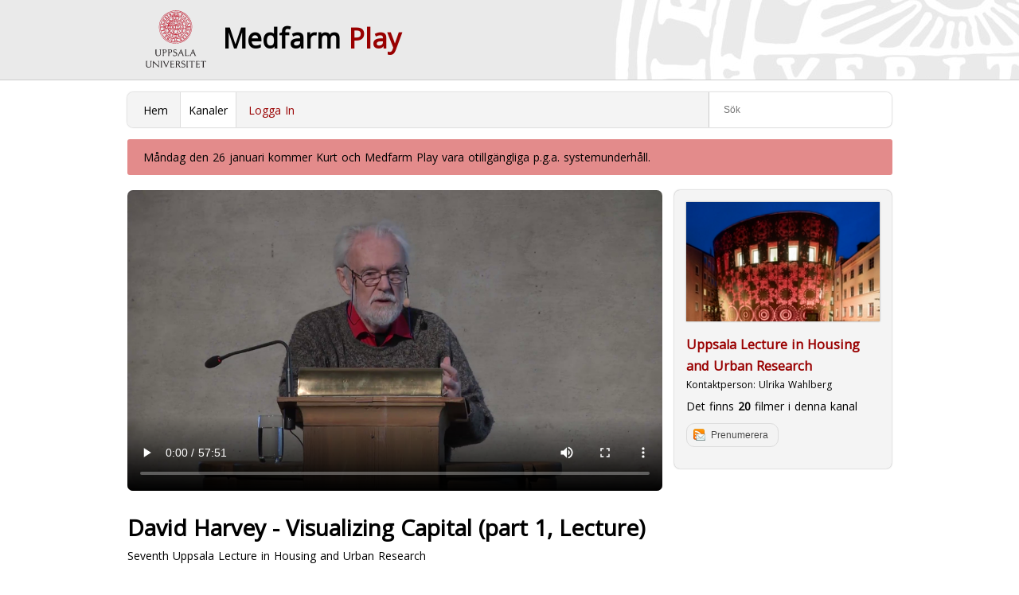

--- FILE ---
content_type: text/html; charset=UTF-8
request_url: https://media.medfarm.uu.se/play/kanal/43/video/6737
body_size: 60985
content:


<!DOCTYPE html PUBLIC "-//W3C//DTD XHTML 1.0 Transitional//EN" "http://www.w3.org/TR/xhtml1/DTD/xhtml1-transitional.dtd">
<html xmlns="http://www.w3.org/1999/xhtml" xml:lang="sv" lang="sv"><head>
  <meta http-equiv="Content-Type" content="text/html; charset=UTF-8">
  <meta name="viewport" content="width=device-width; initial-scale=1; maximum-scale=1.0;">
        <title>Kanaler - Medfarm Play - Uppsala universitet</title>
  
<!-- Exernal CSS START - - - - - - - - - - - - - - - - - - - - - - - - - - - - - - - - - - - - - - - -  -->
      <link href='https://fonts.googleapis.com/css?family=Open+Sans:400' rel='stylesheet' type='text/css'>
      <link rel="stylesheet" href="/play/css/style.css">
      <link rel="apple-touch-icon-precomposed" href="/play/images/icon.png">
      <link rel="icon" type="image/x-icon" href="/play/favicon.ico">
            <link rel="stylesheet" href="/play/plugins/flowplayerhtml5_commercial/skin/skin.css">
                  <link rel="stylesheet" href="/play/plugins/slider/css/royalslider.css">
      <link rel="stylesheet" href="/play/plugins/slider/css/royalslider-skins/default/default.css">
      <link rel="preconnect" href="https://fonts.googleapis.com">
      <link rel="preconnect" href="https://fonts.gstatic.com" crossorigin>
      <link href="https://fonts.googleapis.com/css2?family=Work+Sans:ital,wght@0,100..900;1,100..900&display=swap" rel="stylesheet">

	  <!-- To get the feedback working with the new jquery -->
	  
		  <link rel="stylesheet" href="/play/css/themes/base/jquery-ui-1.11.css">

            <link rel="stylesheet" href="/play/css/vtip.css">
	  <!-- Exernal CSS END - - - - - - - - - - - - - - - - - - - - - - - - - - - - - - - - - - - - - - - -  -->

 


<!-- Exernal Js START - - - - - - - - - - - - - - - - - - - - - - - - - - - - - - - - - - - - - - - - -->

	  <script src="https://code.jquery.com/jquery-1.11.2.min.js"></script>
      
	  		  <script src="/play/plugins/flowplayerhtml5_commercial/flowplayer.min.js"></script>
                        <script src="/play/plugins/flowplayerhtml5_commercial/flowplayer.speed-menu.min.js"></script>
                
      <script src="/play/js/play.js"></script>

	
	<script src="/play/plugins/slider/js/jquery.easing.1.3.min.js"></script>
	<script src="/play/plugins/slider/js/royal-slider-8.1.min.js"></script>


	<!-- To get the feedback working with the new jquery -->
	
		<script src="/play/js/ui/jquery-ui.1.11.8.min.js"></script>

	

	<!-- Exernal Js END - - - - - - - - - - - - - - - - - - - - - - - - - - - - - - - - - - - - - - - -  -->


</head>
<body>

<!-- HEADER START - - - - - - - - - - - - - - - - - - - - - - - - - - - - - - - - - - - - - - - - -->

<div id="header">
    <div id="top">
        <div id="header_container">
            <div id="logo">
            	<a href="http://www.uu.se" class="fill-div" title="Uppsala universitet"></a>
            </div>
            <div id="sitename">
            	                <h1><a href="/play">Medfarm <span style="color: #990000">Play</span></a></h1>
                            </div>
        </div>
    </div>
</div>

<div id="feedback-button"></div>
<div id="feedback-form" title="Tyck till om Medfarm Play">
	<form action="/" method="post" name="feedback" id="feedback">
    	<p>Skriv vad du tycker om Medfarm Play - bra eller d&aring;ligt, vi vill ha all typ av feedback f&ouml;r att g&ouml;ra denna sida b&auml;ttre.</p><p>Har du frågor rörande en specifik film ska du kontakta filmens "Kontaktperson".</p>
      <textarea name="feedback-text" cols="2" rows="10" style="width:97%"></textarea><br>
      <label>E-post</label>
      <input name="feedback-contact" type="text" value="" placeholder="E-postadress, endast nödvändig om du vill att vi besvarar din feedback" style="width:97%;"><br>
      <input name="uri" type="hidden" value="/play/kanal/43/video/6737">
	  <input type="submit" value="Skicka in feedback" style="width: 150px; margin-top: 20px; font-size: 1em; padding:10px;">
  </form>
</div>
<!-- HEADER END - - - - - - - - - - - - - - - - - - - - - - - - - - - - - - - - - - - - - - - - -->

<!-- Main Container STARTs - - - - - - - - - - - - - - - - - - - - - - - - - - - - - - - - - - - - - - - - -->
<div id="container">

	<!-- Content Area STARTs - - - - - - - - - - - - - - - - - - - - - - - - - - - - - - - - - - - - - - - - -->
    	<link rel="stylesheet" href="/play/plugins/verticaltabs/css/verticaltabs.css"  charset='utf-8'/>
<link rel='stylesheet' href='/play/plugins/popbox/popbox.css' type='text/css' media='screen' charset='utf-8'>
<script type="text/javascript" src="/play/plugins/verticaltabs/js/verticaltabs.pack.js"></script>
<script type='text/javascript' charset='utf-8' src='/play/plugins/popbox/popbox.js'></script>
<script type="text/javascript">
	$(document).ready(function(){
		$("#channelTab").verticaltabs({speed: 500,slideShow: false,activeIndex: 0});
		$('.channel_infobox1').popbox();
		$('#banner-rotator').royalSlider({			
	   		imageAlignCenter:true,
	   		imageScaleMode: "fill",
			slideTransitionSpeed:400,
			slideshowEnabled: true,   
    		slideshowDelay:5000, 
    		slideshowPauseOnHover: true,
    		slideshowAutoStart:true,
			controlNavEnabled: false,
			captionAnimationEnabled: false,
    		captionShowEffects:["none"],
			imageAlignCenter:true,
	   		hideArrowOnLastSlide:true,
	   		slideSpacing:0,
			marginFromTop:0
	    });		
	});
</script>
<style type="text/css">
.royalSlider .royalCaption {
    /*background-color: rgba(0, 0, 0, 0.5);*/
	background: -moz-linear-gradient(-45deg, rgba(0,0,0,0.65) 0%, rgba(0,0,0,0) 100%); /* FF3.6+ */
	background: -webkit-gradient(linear, left top, right bottom, color-stop(0%,rgba(0,0,0,0.65)), color-stop(100%,rgba(0,0,0,0))); /* Chrome,Safari4+ */
	background: -webkit-linear-gradient(-45deg, rgba(0,0,0,0.65) 0%,rgba(0,0,0,0) 100%); /* Chrome10+,Safari5.1+ */
	background: -o-linear-gradient(-45deg, rgba(0,0,0,0.65) 0%,rgba(0,0,0,0) 100%); /* Opera 11.10+ */
	background: -ms-linear-gradient(-45deg, rgba(0,0,0,0.65) 0%,rgba(0,0,0,0) 100%); /* IE10+ */
	background: linear-gradient(135deg, rgba(0,0,0,0.65) 0%,rgba(0,0,0,0) 100%); /* W3C */
	filter: progid:DXImageTransform.Microsoft.gradient( startColorstr='#a6000000', endColorstr='#00000000',GradientType=1 ); /* IE6-9 fallback on horizontal gradient */    border-bottom: 10px solid rgba(0, 0, 0, 0);
    color: #FFFFFF;
    height: 85px;
    left: 8px;
    overflow: hidden;
    position: absolute;
    width: 97.55%;
    z-index: 20;
	bottom: 8px;	
	top: 70%;
}




</style>


    
    <!--VIDEO START-------------------------------------------------------------------------------------->
    <div id="video">
        <!-- Channel slider and info box -->
        <script>document.title = 'Uppsala Lecture in Housing and... - Kanaler - Medfarm Play - Uppsala univeresitet'</script>    
    <!-- Menu Starts - - - - - - - - - - - - - - - - - - - - - - - - - - - - - - - - - - - - - - - -  -->
    <div id="menu" class="border background corner">
        <div id="links" class="background">
            <ul>
                <li><a href="/play/">Hem</a></li>
                <!--<li ><a href="video/">Filmer</a></li>-->
                <li class='selected'><a href="/play/kanal/">Kanaler</a></li>
                <!--<li ><a href="live/">Live</a></li>-->
                                <li ><a class="login" href="/play/script/login.php">Logga In</a></li>
                                <li style="display:none"><a href="#" onclick="document.getElementById('mobile-menu-search').style.display = 'inline-block';document.getElementById('mobile-searchfield').focus();">S&ouml;k</a></li>
            </ul>
        </div>
        <div id="search-delete-button"><img src="/play/images/delete.png" width="17" alt="Radera sökterm"></div>
        <div id="search">
            <form action="/play/script/search.php" onsubmit="return false">
                <input type="hidden" value="videos" name="show">
                <input id="searchfield" name="searchfield" type="text" placeholder="Sök" class="search-form" value=""></form>
        </div>
       
        <div id="search-results" class="background"></div>
    
    </div>
    <!-- Menu Ends - - - - - - - - - - - - - - - - - - - - - - - - - - - - - - - - - - - - - - - -  -->
    <!--<div style="padding:10px 20px; background-color: #a8cbff; border-radius: 3px; margin-bottom: 15px;"><a href=" https://media.medfarm.uu.se/play/video/14284">Behöver du hjälp med att ladda ner en film från Medfarm Play? - Klicka här.</a></div>-->
    <div style="padding: 11px 2%; background-color: #e38b8b; border-radius: 3px; margin-bottom: 19px; display: block; width: 96%; padding-left: 20px;"><a href=" https://media.medfarm.uu.se/play/video/14284">Måndag den 26 januari kommer Kurt och Medfarm Play vara otillgängliga p.g.a. systemunderhåll.</a></div>

    
    
    
        <div id="video_player_in_channel">
            <div id="slider-container">
                <div>
        <style>
            .flowplayer {
                width: 100%;
                background-color: #222;
                background-size: cover;
            }

            .flowplayer .fp-controls {
                background-color: rgba(0, 0, 0, 0.4)
            }

            .flowplayer .fp-time {
                opacity: 0.6;
            }

            .flowplayer .fp-timeline {
                background-color: #e5e5e5;
            }

            .flowplayer .fp-progress {
                background-color: rgba(153, 0, 0, 1)
            }

            .flowplayer .fp-buffer {
                background-color: rgba(173, 132, 132, 1)
            }

            .flowplayer .fp-volumelevel {
                background-color: #990000;
            }

            .flowplayer .fp-volumeslider {
                background-color: #e5e5e5;
            }

            /*.is-splash.flowplayer .fp-ui, .is-paused.flowplayer .fp-ui {background: url("

            /play/images/  play_uu.png") no-repeat scroll center center / 12% auto rgba(0, 0, 0, 0); opacity:0.85}*/
        </style>

        <script type="text/javascript">
            document.title = "David Harvey  Visualizing Capi... - Medfarm Play - Uppsala universitet";
            $(function () {

                $('#add_video_to_channel').click(function () {
                    // send ajax request

                    $.ajax({
                        type: "POST",
                        url: "/play/script/add_video_to_channel.php",
                        data: "channel=" + $('#channel_list').val() + "&video=6737",
                        success: function (msg) {
                            $('#add_video_to_channel_form').hide(500);

                            $('#add_video_to_channel_form').fadeTo('normal', 0.001, function () {
                                if (msg == 'success') {
                                    $('#add_video_to_channel_form').html('<p>Video har publicerats på kanal "' + $('#channel_list option:selected').text() + '".</p>').show(500);
                                } else {
                                    $('#add_video_to_channel_form').html('<p>Denna video kan inte läggas till din kanal just nu.</p>').show(500);
                                }
                                $('#add_video_to_channel_form').fadeTo('normal', 1);
                            });
                        }
                    });
                });
            });

        </script>

        <div id="video">
                                            <video controls poster="/play/splashfile/6737">
                    <source src="/play/videofile/6737/938f6f41354ff6801e189646ab0c4fe5" type="video/mp4">
                    <track label="Swedish" kind="subtitles" srclang="se" src="/play/attachmentfile/video/6737/subtitles-se.vtt">

                    Your browser does not support to play this video. Please upgrade your browser.
                </video>
                <style>
                    video {
                        width: 100%;
                        max-width: 1200px;
                        height: auto;
                        background-color: #000;
                    }
                </style>
                
                        

            <!--Darken overlay. Hidden. Triggerd to show with javascript (jQuery)-->
            <a class="close" href="#">
                <div id="darken"></div>
            </a>
        </div>
    <br></div>                </div>
                <div class="channel_infobox1 background corner border" >

                    <div id="img_box" class="border">
                        <img src="/play/thumbfile/channel/43" border="0" title="Uppsala Lecture in Housing and Urban Research" style="width:100%" />
                    </div>
                    <h3><a href="/play/kanal/43">Uppsala Lecture in Housing and Urban Research</a></h3>
                    <div class="channel-contact">Kontaktperson: <a href="mailto:ulrika.wahlberg@ibf.uu.se">Ulrika Wahlberg</a></div>
                    <div class="dotted_box">
                        <div class="txt">
                            <div class="info_txt">Det finns <strong>20</strong> filmer i denna kanal</div>
                            <!--
                            <div class="info_txt"><strong>2879</strong> visningar i snitt</div>
                            <div class="info_txt"><strong>0</strong> gillar i snitt</div>
                            <div class="info_txt"><strong>4</strong> prenumeranter</div>
                            -->
                        </div>

                    </div>
                    <a class="open button subscribe" href="#">Prenumerera</a>
                    <div class='collapse'>
                        <div class='box'>
                            <div class='arrowpopbox'></div>
                            <div class='arrowpopbox-border'></div>
                            E-post
                            <form action="#" method="post" id="subForm">
                                <div id="response_txt" style="margin-bottom:5px; font-weight:bold"></div>
                                <div class="input" style="width:100%">
                                    <input type="text" name="ch_subscribe" id="ch_subscribe" placeholder="E-postadress" value="" />
                                </div>
                                <center>
                                    <a class='open button email' id="ch_subscribe_btn" href='#' chid="43">
                                        Prenumerera via e-post
                                    </a>
                                </center>
                            </form>
                            <br><br><p style="clear:both; margin-bottom:0;">RSS</p>
                            <a class='button rss' href="/play/kanal/43/rssfeed" title="Rss Feed" target="_blank">Prenumerera via RSS</a>
                            <div id="waitimg" style="display:none; padding:10px;">
                                <center><img src="/play/images/ajax-loader-big.gif" /></center>
                            </div>
                        </div>
                    </div>
                </div>
        
        </div>
            <div id="video-information">
        <h1>David Harvey - Visualizing Capital (part 1, Lecture)</h1>
        <div id="video-description">
            Seventh Uppsala Lecture in Housing and Urban Research<br />
<br />
David Harvey (born October 31, 1935) is a Distinguished Professor of Anthropology & Geography at the Graduate Center of the City University of New York (CUNY). David Harvey is among the most influential social scientists of his generation. He is currently the world?s most prominent Marxist and is a strong proponent of the idea of ?the right to the city.? He is the author of twenty-six books, and his recent online lectures on Marx?s Capital have had millions of viewers worldwide.        </div>


        
            <!--### begin of normal user button row -->
                            <div class="buttons">
                    
                    
                    
                    <!--<a href=""
                                                                                      class="button share">Dela</a> <a
                            href="" class="button embed">Bädda in</a>-->                </div>
                        <!-- ### end of normal user button row -->


            <!-- ### begin of button divs -->
            

            <div id="test" class="corner">
                <p>Titta först på filmen och testa sedan dina kunskaper med detta självrättande test.</p>
                <iframe id="selftestframe" src="" width="100%" height="2000"
                        frameborder="0"></iframe>
            </div>

                            <div id="share" class="corner">
                    <!-- AddThis Button BEGIN -->
                    <div class="addthis_toolbox addthis_default_style addthis_32x32_style" style="margin-top: 2%;">
                        <a class="addthis_button_facebook"></a>
                        <a class="addthis_button_twitter"></a>
                        <a class="addthis_button_linkedin"></a>
                        <a class="addthis_button_email"></a>
                        <a class="addthis_button_preferred_1"></a>
                        <a class="addthis_button_preferred_2"></a>
                        <a class="addthis_button_preferred_3"></a>
                        <a class="addthis_button_preferred_4"></a>
                        <a class="addthis_button_compact"></a>
                        <a class="addthis_counter addthis_bubble_style"></a>
                    </div>
                    <script type="text/javascript"
                            src="https://s7.addthis.com/js/250/addthis_widget.js#pubid=xa-4fca84d7760cc506"></script>
                    <!-- AddThis Button END -->
                </div>
                                    <div id="embed-code" class="corner">
                                                    <p>Använd koden nedan för att visa denna film på en annan webbsida, till exempel
                                Studentportalen.</p><textarea rows="3" class="corner border"
                                                              onclick="this.focus();this.select()"><iframe width="560"
                                                                                                           height="325"
                                                                                                           src="https://media.medfarm.uu.se/play/video/embed/6737"
                                                                                                           frameborder="0"
                                                                                                           allowfullscreen></iframe></textarea>
                                            </div>
                            

        


                    <div id="video-meta">
                <p class="contact"><strong>Kontaktperson för denna
                        film</strong><br/><a href="mailto:ulrika.wahlberg@ibf.uu.se">Ulrika Wahlberg, Institutet för bostads- och urbanforskning (IBF)</a>                </p>
                <div id="block">
                    <p class="update">
                        <strong>Uppdaterad</strong><br/>15 oktober 2019</p>
                    <p class="duration"><strong>Längd</strong><br/>00:57:51</p>
                    <p class="views"><strong>Visningar</strong><br/>8792</p>
                </div>
            </div>
        
        <!-- ### begin of second button row -->
                    <div class="buttons">

                
                
                            </div>
                <!-- ### end of second button row -->


        
            <div id="add-to-channel" class="corner">
                                    <p>För att lägga till denna film till en kanal måste du vara inloggad och ha skapat en kanal.</p>
                            </div>

            </div>
    <script language="javascript">
        $(function () {
            $('.send-email').on('click', function () {
                location.href = "mailto:" + $(this).attr('data-email');
            });
        });
    </script>
            <script>
            (function($){
                $(window).load(function(){
                    $("#ch_subscribe_btn").click(function() {
                        $('#subForm').hide();
                        $('#waitimg').fadeIn();
                        $.ajax({
                            type: "POST",
                            url: "/play/script/channel_subscribe.php",
                            data: { chid: $(this).attr('chid'), 'ch_subscribe' : $('#ch_subscribe').val() }
                        }).done(function( msg ) {
                            $('#waitimg').hide(); $('#subForm').fadeIn();
                            if(msg.indexOf("Tack") >= 0 || msg.indexOf("redan")>= 0) {//success
                                $('#response_txt').css('color','#060').html(msg);
                                $('#ch_subscribe').val('').removeClass('error-txtbox');
                            } else { // failed
                                $('#response_txt').css('color','#C00').html(msg);
                                $('#ch_subscribe').addClass('error-txtbox');
                            }
                        });
                    });
                });

				var pageObject = 'load_video_channels';
				$(document).ready(function(){
					// Adding Royal slider (new design)
					$('#banner-rotator').royalSlider({
						imageAlignCenter:true,
						imageScaleMode: "fill",
						slideTransitionSpeed:400,
						slideshowEnabled: true,
						slideshowDelay:5000,
						slideshowPauseOnHover: true,
						slideshowAutoStart:true,
						controlNavEnabled: false,
						captionAnimationEnabled: false,
						captionShowEffects:["none"],
						imageAlignCenter:true,

						hideArrowOnLastSlide:true,
						slideSpacing:0,

						autoScaleSlider: true,
						autoScaleSliderWidth: 1150,
						autoScaleSliderHeight: 560,
						marginFromTop:0
					});


					if($(window).width()<800)
					{
						$(".channel_infobox1").remove().insertBefore($("#channel-information"));
					}


					var $rows = $('.channel_div ul li a');
					$('#search_results').keyup(function() {

						var val = $.trim($(this).val()).replace(/ +/g, ' ').toLowerCase();

						$rows.show().filter(function() {
							var text = $(this).text().replace(/\s+/g, ' ').toLowerCase();
							return !~text.indexOf(val);
						}).hide();
					});

					$('#search_results').animate({backgroundColor: '#ffffff'}, 'slow');

				});

            })(jQuery);

        </script>

         
        
        <div id="channel-information"> 
			<hr />            <div id="channel-description">
                <h2>Kanalinformation</h2>
                <p></p>
            </div>
                        <h2>Fler filmer i denna kanal</h2>
           					                    <div id="thumbnailsa">
                        <ol class="thumb-grid-more">
                                                        <li class="border background corner   1"><a href="https://media.medfarm.uu.se/play/kanal/43/video/15420"><img alt="Förhandsvisning (thumbnail) från videon Rowland Atkinson: Dark City - Londons super-rich, city politics and the criminal real estate economy" src="https://media.medfarm.uu.se/play/thumbfile/video/15420" class="corner resize">Rowland Atkinson: Dark City - Londons super-rich, city politics and the criminal real estate economy</a></li>
                                                        <li class="border background corner   1"><a href="https://media.medfarm.uu.se/play/kanal/43/video/15134"><img alt="Förhandsvisning (thumbnail) från videon Margaret Kohn: Urban Ideology in the New Gilded Age" src="https://media.medfarm.uu.se/play/thumbfile/video/15134" class="corner resize">Margaret Kohn: Urban Ideology in the New Gilded Age</a></li>
                                                        <li class="border background corner   1"><a href="https://media.medfarm.uu.se/play/kanal/43/video/14416"><img alt="Förhandsvisning (thumbnail) från videon Leah Boustan: Streets of Gold" src="https://media.medfarm.uu.se/play/thumbfile/video/14416" class="corner resize">Leah Boustan: Streets of Gold</a></li>
                                                        <li class="border background corner   1"><a href="https://media.medfarm.uu.se/play/kanal/43/video/8519"><img alt="Förhandsvisning (thumbnail) från videon Karl Schlögel part 2" src="https://media.medfarm.uu.se/play/thumbfile/video/8519" class="corner resize">Karl Schlögel part 2</a></li>
                                                        <li class="border background corner   1"><a href="https://media.medfarm.uu.se/play/kanal/43/video/8518"><img alt="Förhandsvisning (thumbnail) från videon Karl Schlögel part 1" src="https://media.medfarm.uu.se/play/thumbfile/video/8518" class="corner resize">Karl Schlögel part 1</a></li>
                                                        <li class="border background corner   1"><a href="https://media.medfarm.uu.se/play/kanal/43/video/8522"><img alt="Förhandsvisning (thumbnail) från videon Karl Schlögel part 3" src="https://media.medfarm.uu.se/play/thumbfile/video/8522" class="corner resize">Karl Schlögel part 3</a></li>
                                                        <li class="border background corner   1"><a href="https://media.medfarm.uu.se/play/kanal/43/video/9332"><img alt="Förhandsvisning (thumbnail) från videon Urban Warfare  Housing under the empire of finance (QUESTIONS)" src="https://media.medfarm.uu.se/play/thumbfile/video/9332" class="corner resize">Urban Warfare  Housing under the empire of finance (QUESTIONS)</a></li>
                                                        <li class="border background corner   1"><a href="https://media.medfarm.uu.se/play/kanal/43/video/9331"><img alt="Förhandsvisning (thumbnail) från videon Urban Warfare  Housing under the empire of finance (LECTURE)" src="https://media.medfarm.uu.se/play/thumbfile/video/9331" class="corner resize">Urban Warfare  Housing under the empire of finance (LECTURE)</a></li>
                                                        <li class="border background corner   1"><a href="https://media.medfarm.uu.se/play/kanal/43/video/9330"><img alt="Förhandsvisning (thumbnail) från videon Urban Warfare  Housing under the empire of finance (INTRODUCTION)" src="https://media.medfarm.uu.se/play/thumbfile/video/9330" class="corner resize">Urban Warfare  Housing under the empire of finance (INTRODUCTION)</a></li>
                                                        <li class="border background corner   1"><a href="https://media.medfarm.uu.se/play/kanal/43/video/6738"><img alt="Förhandsvisning (thumbnail) från videon David Harvey - Visualizing Capital (part 2, Questions)" src="https://media.medfarm.uu.se/play/thumbfile/video/6738" class="corner resize">David Harvey - Visualizing Capital (part 2, Questions)</a></li>
                                                        <li class="border background corner   1"><a href="https://media.medfarm.uu.se/play/kanal/43/video/6737"><img alt="Förhandsvisning (thumbnail) från videon David Harvey - Visualizing Capital (part 1, Lecture)" src="https://media.medfarm.uu.se/play/thumbfile/video/6737" class="corner resize">David Harvey - Visualizing Capital (part 1, Lecture)</a></li>
                                                        <li class="border background corner   1"><a href="https://media.medfarm.uu.se/play/kanal/43/video/5950"><img alt="Förhandsvisning (thumbnail) från videon Battle Over Green Space: Land Disputes, Rights Activism, and Emerging Publics in Urban China, part 1" src="https://media.medfarm.uu.se/play/thumbfile/video/5950" class="corner resize">Battle Over Green Space: Land Disputes, Rights Activism, and Emerging Publics in Urban China, part 1</a></li>
                                                        <li class="border background corner   1"><a href="https://media.medfarm.uu.se/play/kanal/43/video/5952"><img alt="Förhandsvisning (thumbnail) från videon Battle Over Green Space: Land Disputes, Rights Activism, and Emerging Publics in Urban China, part 2" src="https://media.medfarm.uu.se/play/thumbfile/video/5952" class="corner resize">Battle Over Green Space: Land Disputes, Rights Activism, and Emerging Publics in Urban China, part 2</a></li>
                                                        <li class="border background corner   1"><a href="https://media.medfarm.uu.se/play/kanal/43/video/4955"><img alt="Förhandsvisning (thumbnail) från videon Edward Glaeser: The Urban Century - An Urban World, part I (Lecture)" src="https://media.medfarm.uu.se/play/thumbfile/video/4955" class="corner resize">Edward Glaeser: The Urban Century - An Urban World, part I (Lecture)</a></li>
                                                        <li class="border background corner   1"><a href="https://media.medfarm.uu.se/play/kanal/43/video/4956"><img alt="Förhandsvisning (thumbnail) från videon Edward Glaeser: The Urban Century - An Urban World, part II (Discussion)" src="https://media.medfarm.uu.se/play/thumbfile/video/4956" class="corner resize">Edward Glaeser: The Urban Century - An Urban World, part II (Discussion)</a></li>
                                                        <li class="border background corner   1"><a href="https://media.medfarm.uu.se/play/kanal/43/video/4003"><img alt="Förhandsvisning (thumbnail) från videon Challenging Democratic Myopia: Decentralised decision-making and citizen participation" src="https://media.medfarm.uu.se/play/thumbfile/video/4003" class="corner resize">Challenging Democratic Myopia: Decentralised decision-making and citizen participation</a></li>
                                                        <li class="border background corner   1"><a href="https://media.medfarm.uu.se/play/kanal/43/video/3393"><img alt="Förhandsvisning (thumbnail) från videon Beyond Authenticity - Local Shopping Streets in Global Cities, part 1 of 2" src="https://media.medfarm.uu.se/play/thumbfile/video/3393" class="corner resize">Beyond Authenticity - Local Shopping Streets in Global Cities, part 1 of 2</a></li>
                                                        <li class="border background corner   1"><a href="https://media.medfarm.uu.se/play/kanal/43/video/3394"><img alt="Förhandsvisning (thumbnail) från videon Beyond Authenticity - Local Shopping Streets in Global Cities, part 2 of 2" src="https://media.medfarm.uu.se/play/thumbfile/video/3394" class="corner resize">Beyond Authenticity - Local Shopping Streets in Global Cities, part 2 of 2</a></li>
                                                        <li class="border background corner   1"><a href="https://media.medfarm.uu.se/play/kanal/43/video/2609"><img alt="Förhandsvisning (thumbnail) från videon Paradoxes of ghettoization, del 1" src="https://media.medfarm.uu.se/play/thumbfile/video/2609" class="corner resize">Paradoxes of ghettoization, del 1</a></li>
                                                        <li class="border background corner   1"><a href="https://media.medfarm.uu.se/play/kanal/43/video/2610"><img alt="Förhandsvisning (thumbnail) från videon Paradoxes of ghettoization, del 2" src="https://media.medfarm.uu.se/play/thumbfile/video/2610" class="corner resize">Paradoxes of ghettoization, del 2</a></li>
                                                    </ol>
                    </div>                
                                    </div>
    
        <!--Darken overlay. Hidden. Triggerd to show with javascript (jQuery)-->
        <a class="close" href="#" >
            <div id="darken">
            </div>
        </a><br style="clear:both">
    </div>
	
	<style>
/* Some Custom styles, specific for channel page
#slider {
    margin: 0 0 1.5625%;
    width: 70% !important;
	float:left;
}

#banner-rotator {
	height:350px;
}
*/
</style>

    	<!--
        <div style="clear: both"></div>
        <div class="a2a_kit a2a_default_style">
            <a class="a2a_dd black" href="http://www.addtoany.com/share_save">Dela/tipsa</a>
            <span class="a2a_divider"></span>
            <a class="a2a_button_email"></a>
            <a class="a2a_button_facebook"></a>
            <a class="a2a_button_twitter"></a>
        </div>
        <script type="text/javascript" src="http://static.addtoany.com/menu/page.js"></script>
        <div style="clear: both"></div>

   Content Area Ends - - - - - - - - - - - - - - - - - - - - - - - - - - - - - - - - - - - - - - - - -->




	<!-- Footer Area STARTs - - - - - - - - - - - - - - - - - - - - - - - - - - - - - - - - - - - - - - - - -->
	<div id="footer" class="border background corner">
	<div id="footer-column">
    	<p><strong>Du kan också använda Medfarm Play</strong></p>
        <p>Medfarm Play erbjuder alla anställda inom <a href="http://www.medfarm.uu.se/">Vetenskapsomr&aring;det f&ouml;r Medicin och Farmaci </a>vid <a href="http://www.uu.se">Uppsala universitet</a> möjligheten att själva publicera och administrera videofilmer. Du kan också skapa egna kanaler där flera filmer kan grupperas efter just ditt specialområde.</p>
        <p>Allt du behöver göra är att <a href="http://media.medfarm.uu.se/play/script/login.php">logga in med Gemensam webbinloggning</a> (f.d. CAS).</div>
	<div id="footer-column">
    	<p><strong>Om Medfarm Play</strong></p>
    	<p>Medfarm Play är en videoportal som är utvecklad av <a href="http://doit.medfarm.uu.se">MedfarmDoIT</a>. I Medfarm Play finns alla videoproduktioner som har skapats i samarbete mellan pedagoger och MedfarmDoIT sedan 2003. <a href="http://media.medfarm.uu.se/play/om">L&auml;s mer om Medfarm Play</a>.</p>
        <p>Har du frågor om Medfarm Play kan du <a href="https://www.uu.se/medarbetare/vetenskapsomrade/medicin-och-farmaci/organisation-och-styrning/omradeskansliet/medfarmdoit">kontakta MedfarmDoIT</a>.</p>
        <p>&copy; 2026 <a href="http://www.uu.se">Uppsala universitet</a>, <a href="http://doit.medfarm.uu.se">MedfarmDoIT</a></p>
    </div>

</div>
<!--
    <div id="footer">

        <div id="footerleft">
            <a href="http://doit.medfarm.uu.se/">MedfarmDoIT</a>&nbsp;|&nbsp;
            <a href="http://www.medfarm.uu.se/">Vetenskapsomr�det f�r medicin och farmaci</a>&nbsp;|&nbsp;<a href="http://www.uu.se/">Uppsala universitet</a>
        </div>

        <div id="footerright">
            <a href="/play/villkor">Villkor</a> |
            <a href="/play/om">Om webbplatsen</a> |
              Senast uppdaterad:
              2024-10-29        </div>

	</div> -->
    <!-- Footer Area STARTs - - - - - - - - - - - - - - - - - - - - - - - - - - - - - - - - - - - - - - - - -->

</div>
<!-- Main Container ENDs - - - - - - - - - - - - - - - - - - - - - - - - - - - - - - - - - - - - - - - - -->



<!-- Internal Js START - - - - - - - - - - - - - - - - - - - - - - - - - - - - - - - - - - - - - - - - -->
	<script>
		var typingTimer;
		var isSuperAdmin = false;
		function nl2br (str, is_xhtml) {
			var breakTag = (is_xhtml || typeof is_xhtml === 'undefined') ? '<br>' : '<br>';
			return (str + '').replace(/([^>\r\n]?)(\r\n|\n\r|\r|\n)/g, '$1'+ breakTag +'$2');
		}

        jQuery(document).ready(function() {

			var pageLoadInProgress = false;
			var currentSortOrder   = 'latest';

			if($('.channels > ol > li').length) {
				currentView = 'thumb-grid';
			} else {
				currentView = 'thumb-grid-more';
			}


            $('.list_thumb_images').mouseover(function(e){
              $('#tooltip').show();
              tmp = $(this).children()[1];
              $('#tooltip').html($(tmp).children().attr('title'));
            });

            $('.list_thumb_images').mousemove(function(e){
              if ($(this).position().left + 260 + 180 < $(window).width())
                $('#tooltip').css('left', e.pageX + 15);
              else
                $('#tooltip').css('left', e.pageX - 15 - 180);
              $('#tooltip').css('top', e.pageY + 15);
            });

            $('.list_thumb_images').mouseout(function(e){
              $('#tooltip').hide();
            });

            $('#searchresult').hide();


			//Adjust height of overlay to fill screen when page loads
			$("#darken").css("height", $(document).height());

			//When the link that triggers the message is clicked fade in overlay/msgbox
			$(".alert").click(function(){
				$("#darken").fadeIn();
				return false;
			});

			//When the message box is closed, fade out
			$(".close").click(function(){
				$("#darken").fadeOut();
				$("#darken-icon").fadeIn();
				return false;
			});


			$("#searchfield").keyup(function(event) {
                if( this.value.length < 4 ) return;
                search(event.keyCode);
			})

			$("#mobile_searchfield").keyup(function(event) {
				search(event.keyCode);
			})

			$("#search-delete-button img").click(function(){
				$("#searchfield").val("");
				$("#search-delete-button img").css("display", 'none');
				//$("#search-results").slideUp("slow");
				hideSearchResult();
				$("#searchfield").focus();
			});

						$('body').on('click touchstart', ".show-more-thumbnails", function(){
							//$("#thumbnails-more").slideDown("slow");
                                if(pageObject == 'load_livestreams')
                                    loadNewLivestreamPage();
                                else
                                    loadNewThumbnailPage();
			});



      //------ begin of first button row (attachment, test, share)
	$(".attachment").click(function(event){
		event.preventDefault();
		if ($("#attachment").is(":hidden")){
			$("#attachment").slideDown("fast");
			$("#test").slideUp("fast");
			$("#share").slideUp("fast");
		  return false;
		}
		else{
			$("#attachment").slideUp("fast");
		}
	});

	$(".test").click(function(event){
		event.preventDefault();
		if ($("#test").is(":hidden")){
			$("#attachment").slideUp("fast");
			$("#test").slideDown("fast");
			$("#share").slideUp("fast");
			return false;
		}
		else{
			$("#test").slideUp("fast");
		}
	});

	$(".share").click(function(event){
		event.preventDefault();
		if ($("#share").is(":hidden")){
			$("#attachment").slideUp("fast");
			$("#test").slideUp("fast");
			$("#share").slideDown("fast");
			return false;
		}
		else{
			$("#share").slideUp("fast");
		}
	});

      //------ end of first button row

      //------ begin of third button row (add, embed)
			$(".embed").click(function(event){
				event.preventDefault();
				if ($("#embed-code").is(":hidden")){
					$("#add-to-channel").slideUp("fast");
					$("#embed-code").slideDown("fast");
				}
				else{
					$("#embed-code").slideUp("fast");
				}
			});

			$(".add").click(function(event){
				event.preventDefault();
				if ($("#add-to-channel").is(":hidden")){
					$("#embed-code").slideUp("fast");
					$("#add-to-channel").slideDown("fast");
					return false;
				}
				else{
					$("#add-to-channel").slideUp("fast");
				}
			});


      //------ end of third button row




			<!-- video upload scripts -->

			$(".self-test-heading, .preview-thumbnail").click(function(event){
				event.preventDefault();
				$(".self-test").slideToggle("fast");
				$(".self-test-heading span").toggle();
			});

			$(".quiz-heading").click(function(event){
				event.preventDefault();
				$(".quiz").slideToggle("fast");
				$(".quiz-heading span").toggle();
			});

			$(".owner-heading").click(function(event){
				event.preventDefault();
				$(".owner").slideToggle("fast");
				$(".owner-heading span").toggle();
			});

			$(".video-settings-heading").click(function(event){
				event.preventDefault();
				$(".video-settings").slideToggle("fast");
				$(".video-settings-heading span").toggle();
			});

			/** HERE */

			$(".channel-heading").click(function(event){
				event.preventDefault();
				$(".channel-content").slideToggle("fast");
				$(".channel-heading span").toggle();
			});

			/** TO HERE */

			$(".exchange-video-heading").click(function(event){
				event.preventDefault();
				$(".exchange-video").slideToggle("fast");
				$(".exchange-video-heading span").toggle();
			});


			$(".live-title").keyup(function(e) {
				var $this = $(this);
				var val = $this.val();
				$("#preview p.preview-title").html(nl2br($this.val(), false));
					if($this.val() === ''){
						$("#preview p.preview-title").text('Titel');
					};
			});

			$(".live-description").keyup(function(e) {
				var $this = $(this);
				var val = $this.val();
				$("#preview span.preview-description").html(nl2br($this.val(), false));
					if($this.val() === ''){
						$("#preview span.preview-description").text('Beskrivning');
					};
			});

			$("#choose_attachment").change(function(){
				if($(this).val()) {
					$('#attchment_name_box').slideDown(500);
				} else {
					$('#attchment_name_box').slideUp(500);
				}
			});


			$("#video_adminarchive").change(function(){
				if($(this).val() == "yes") {
					$('#adminarchive').slideDown(500);
				} else {
					$('#adminarchive').slideUp(500);
				}

			});


			// Functions related to Kanal-accordion in video-admin view

			function toggle_addremove_channel(type, channel_id){
				if(($('#'+type+' option[value="'+channel_id+'"]')).length){
					$('#'+type+' option[value="'+channel_id+'"]').remove();
				}else{
					$('#'+type+'').append('<option value="'+channel_id+'" selected>'+channel_id+'</option>');
				}
			}


			/**
			* This function is called when a channel has been selected in channel_list
			*/
			function select_channel_list_event(){
				// Get the ID and channel_name of the selected channel
				var channel_id = $('#channel_list option:selected').val();
				var channel_name = $('#channel_list option:selected').text();

				if(channel_id){

					// In case the channel already contains the video (or already has been added to the list of channels that should contain the video)
					var elem = $('#admin_channel_list li[value='+channel_id+']');
					if(elem.length){

						// In case it was marked for removal, take away the mark
						if(elem.hasClass('to_remove')){
							elem.removeClass('to_remove');
						}

						// Make the entry flash with CSS so that the user understands that the channel already existed in the list
						elem.addClass('flash');

						// Remove the class 'flash' so that the entry can flash again
						setTimeout( function(){
								elem.removeClass('flash');
						}, 1000);	// Timeout must be the same length as the CSS3 transition or longer (or you'll mess up the transition)

					// Otherwise add it to the list with channels to add
					}else {
						// Add it to the visible list
						$('#admin_channel_list').append('<li class="to_add" value="'+ channel_id+'">'+ channel_name +' <img class="symbol" src="/play/images/transparent_1x1.png"></li>').show(300);

						// Add it to the insivible form that is used for POST
						toggle_addremove_channel('channels_to_add', channel_id);
					}

				}

			}


			$('#channel_list').change(select_channel_list_event);


			// Function which is called when the "Välj kanal" button is clicked
			$('#add_channel_to_admin_channel_list').click(select_channel_list_event);


			// Is executed when a remove (x) or undo (half-circle-arrow) symbol in the admin channel list is clicked
			$('#admin_channel_list').delegate('.symbol', 'click', function(){

				// In case the channel is marked for addition but the user changed their mind
				// (green background, remove-symbol)
				if($(this).parent().hasClass('to_add')){
					toggle_addremove_channel('channels_to_add', $(this).parent().attr('value'));
					$(this).parent().remove();

				// In case the channel is marked for removal but the user changed their mind
				// (red background, undo-symbol)
				}else if($(this).parent().hasClass('to_remove')){
					toggle_addremove_channel('channels_to_remove', $(this).parent().attr('value'));
					$(this).parent().removeClass('to_remove');

				// In case the video is in the channel but the channel should be removed
				// (white background, remove-symbol)
				}else{
					toggle_addremove_channel('channels_to_remove', $(this).parent().attr('value'));
					$(this).parent().addClass('to_remove');
				}

			});


			// End of functions related to Kanal-accordion in video-admin view


			$(".save").click(function() {
				if($(this).hasClass('keepdate')) {
                                    $('#submitbutton').val('Spara men behåll datum');
                                }
                                $(this).parent().parent().submit();
				return false;
			});

			$(window).scroll(function(){

				if  (($(window).scrollTop() == $(document).height() - $(window).height()) && !pageLoadInProgress){
					pageLoadInProgress = true;
                                        if(pageObject == 'load_livestreams')
                                            loadNewLivestreamPage();
                                        else
                                            loadNewThumbnailPage();
					//setTimeout('pageLoadInProgress = false; console.log("timedout");', 1000);
				}
			});



            // ---- Channel view show category content start ----
            $(".show_more_link").click(function(event){
                event.preventDefault();
                if($(this).prev().children("li.li_toggle").css("display") == "none"){
                    $(this).prev().children("li.li_toggle").css("display", "list-item");
                    $(this).text("<<< Dölj");
                }else{
                    $(this).prev().children("li.li_toggle").css("display", "none");
                    $(this).text("Visa alla >>>");
                }
                return false;

            });

            $(".category_headline").click(function(event){
                event.preventDefault();
                if($(this).next().find("li.li_toggle").css("display") == "none"){
                    $(this).next().find("li.li_toggle").css("display", "list-item");
                }else{
                    $(this).next().find("li.li_toggle").css("display", "none");
                }
                return false;

            });

            // ---- Channel view show category content end ----

			function loadNewThumbnailPage()
			{
				// try loading new list items only if thumbnail grid exists there
				if(typeof(thumbPageNo) !== 'undefined' && typeof(pageObject) !== 'undefined') {
					//1. increment page number
					thumbPageNo++;

					//2. show loading icon with "See more"
					$showMore = $('.show-more-thumbnails').last();
					$showMore.addClass('loadinglist');
					$showMore.addClass('background');
					$showMore.html('&nbsp;');


					if($('#list-mode').length != 0) {
						$gridClass = currentView;
					} else {
						$gridClass = 'thumb-grid';
					}

					// select proper class for channels
					$selectedChannelViewClass = ($gridClass == 'thumb-grid') ? 'channel-grid' : $gridClass;

					// 2.0.1 add new divs to populate the results
					$showMore.parent().after(
						'<div class="thumbnails-and-channels" id="page-'+thumbPageNo+'">\
							<div class="thumbnails">\
								<ol class="'+$gridClass+'"></ol>\
							</div>\
							<div class="channels">\
								<ol class="chlist '+$selectedChannelViewClass+'"></ol>\
							</div>\
						 </div>\
						<span>\
							<div id="show-more-thumbnails" class="border background '+((currentView == 'thumb-grid-more') ? 'corner' : '')+' show-more-thumbnails" style="display:none">\
								Visa fler filmer\
							</div>\
						</span>');

					if(typeof(searchedTerm)=='undefined') {
						searchedTerm = null;
					}

					//3. send request and get channels and videos in json format
					$.getJSON('/play/ajaxhelper.php', {pageNo: thumbPageNo, qtype: pageObject, ppVideos: totalVideosPP, sortby: currentSortOrder, totalVidShown: $('.vidItem').length, totalChShown: $('.chItem').length,  searchedTerm : searchedTerm}, function(json) {

						//4.1 populate videos under video list
						if(json.videos.length) {
							var showRedShadow = "";
							$thumbnails = $('.thumbnails-and-channels').last().find('.thumbnails');
							if(!json.channels.length) {
								$thumbnails.find('.thumb-grid').removeClass('thumb-grid').addClass('thumb-grid-more');
								$thumbnails.removeClass('thumbnails').addClass('thumbnails-more');
							}

							$.each(json.videos, function(i, video){
								showRedShadow = "";
								if(isSuperAdmin) {
									if(video.authlvl == 3) {
									  showRedShadow = "restricted level2";
									} else if(video.authlvl == 2) {
									  showRedShadow = "restricted";
									}
								}
								$thumbnails.find('ol').append('<li class="border background corner '+showRedShadow+' vidItem"><a href="'+video.url+'"><img alt="thumbnail" src="'+video.image+'" class="corner resize">'+video.title+'</a></li>').show('slow');
							});
						} else {
							$('.thumbnails-and-channels').last().find('.thumbnails').remove();
						}

						//4.2 populate channels under channel list
						if(json.channels.length) {
							$.each(json.channels, function(i, channel){
								showRedShadow = "";
								if(isSuperAdmin) {
									if(channel.authlvl == 2) {
									  showRedShadow = "restricted";
									}
								}

								$('.thumbnails-and-channels').last().find('.chlist').append('<li class="border background corner '+showRedShadow+' chItem"><a href="'+channel.url+'"><span class="corner kanal">Kanal</span><img alt="thumbnail" src="'+channel.image+'" class="corner resize">'+channel.title+'</a></li>');
							});
						} else {
							$('.thumbnails-and-channels').last().find('.channels').remove();
						}


						//5. hide loading icon
						$showMore.removeClass('loadinglist show-more-thumbnails').addClass('thumbnail-page-number').removeClass('loadinglist').html('Sida '+(thumbPageNo-1));

						if(json.channels.length || json.videos.length) {
							$('.show-more-thumbnails').last().show();
						} else {
							// decrement page number if no record was returned
							thumbPageNo--;

							// clean html
							$('.thumbnails-and-channels').last().remove();
						}

						pageLoadInProgress = false;
					});

				} else {
					return false;
				}
			}

                        function loadNewLivestreamPage()
                        {
				// try loading new list items only if thumbnail grid exists there
				if(typeof(thumbPageNo) !== 'undefined' && typeof(pageObject) !== 'undefined') {
					//1. increment page number
					thumbPageNo++;

					//2. show loading icon with "See more"
					$showMore = $('.show-more-thumbnails').last();
					$showMore.addClass('loadinglist');
					$showMore.addClass('background');
					$showMore.html('&nbsp;');


					//3. send request and get channels and videos in json format
					$.getJSON('/play/ajaxhelper.php', {pageNo: thumbPageNo, qtype: pageObject, ppVideos: totalVideosPP, sortby: currentSortOrder, totalVidShown: $('.vidItem').length, totalChShown: $('.chItem').length  }, function(json) {

						//4.1 populate videos under video list
						if(json.videos) {

                                                        $showMore.after('<div class="border background corner boxdiv">');

							var showRedShadow = "";
							$.each(json.videos, function(i, video){
								showRedShadow = "";
								if(isSuperAdmin) {
									if(video.authlvl == 3) {
									  showRedShadow = "restricted level2";
									} else if(video.authlvl == 2) {
									  showRedShadow = "restricted";
									}
								}

                                                                $('.boxdiv').last().append(
                                                                    '<div id="list-item" class="'+showRedShadow+'">\
                                                                        <a href="'+video.url+'/livestream">\
                                                                            <div id="list-item-image">\
                                                                                <img align="left" alt="'+video.title+'" src="'+video.image+'" class="corner">\
                                                                            </div>\
                                                                            <div id="list-item-text">\
                                                                                <strong>'+video.title+'</strong><p>'+video.subtitle+'</p><p>'+video.description+'</p>\
                                                                            </div>\
                                                                        </a>\
                                                                    </div>');

							});


                                                        $('.boxdiv').last().after(
                                                        '</div>\
                                                        <span>\
                                                        <div class="border background corner show-more-thumbnails"> Visa fler avslutade livesändningar </div>\
                                                        </span>');
						} else {
							$('.thumbnails-and-channels').last().find('.thumbnails').remove();
						}

						//4. hide loading icon
						$showMore.removeClass('loadinglist show-more-thumbnails').addClass('thumbnail-page-number').removeClass('loadinglist').html('Sida '+(thumbPageNo-1));

						if(json.videos) {
							$('.show-more-thumbnails').last().show();
						} else {
							// decrement page number if no record was returned
							thumbPageNo--;

							// clean html
							$('.thumbnails-and-channels').last().remove();
						}

						pageLoadInProgress = false;
					});

				} else {
					return false;
				}
                        }

			$('.setsort').click(function() {
				$('.setsort').removeClass('bold');
				$(this).addClass('bold');

				if(typeof(searchedTerm)=='undefined') {
					searchedTerm = null;
				}

				currentSortOrder = $(this).attr('sortby');
				$.getJSON('/play/ajaxhelper.php', {pageNo: thumbPageNo, qtype: 'set_grid_sorting', sortby: currentSortOrder, searchedTerm : searchedTerm}, function(json){
					$("#thumbnails-more").fadeTo('normal', 0.001, function() {
						$("#thumbnails-more").empty();

						// find total pages
						$tPages 	= Math.ceil((json.videos.length + json.channels.length)/20);
						$ppVideos 	= 12;
						$ppChannels = 8;

						for (var i=0; i < $tPages; i++) {

							$videos		= json.videos.slice(i*$ppVideos, i*$ppVideos+$ppVideos);
							$channels 	= json.channels.slice(i*$ppChannels, i*$ppChannels+$ppChannels);

							// if no videos but channels, show 20 channels per page
							if(!$videos.length && $channels.length && $ppChannels!= 20) {
								$channels 	= json.channels.slice(i*$ppChannels, i*$ppChannels+20);
								$ppChannels = 20;
							}

							// if no channels but only videos, show 20 videos per page
							if(!$channels.length && $videos.length && $ppVideos != 20) {
								$videos	  = json.videos.slice(i*$ppVideos, i*$ppVideos+20);
								$ppVideos = 20;
							}


							$("#thumbnails-more").append('<div id="page-'+(i+1)+'" class="thumbnails-and-channels">');

								// add video grid on this page if there are any videos
								if($videos.length) {

									var gClass = (currentView == 'thumb-grid' && !$channels.length) ? 'thumb-grid-more' : currentView;
									$("#page-"+(i+1)).append('<div class="thumbnails'+((!$channels.length) ? '-more' : '')+'">\
										<ol class="'+gClass+'">');

										// show all the videos of this page
										$.each($videos, function(i, video) {

											showRedShadow = "";
											if(isSuperAdmin) {
												if(video.authlvl == 3) {
												  showRedShadow = "restricted level2";
												} else if(video.authlvl == 2) {
												  showRedShadow = "restricted";
												}
											}

											$("."+gClass).last().append('<li class="border background '+((gClass == 'thumb-grid-more') ? 'corner' : '')+' '+showRedShadow+' vidItem"><a href="'+video.url+'"><img alt="thumbnail" src="'+video.image+'" class="corner resize">'+video.title+'</a></li>').show('slow');

										});

									$("#page-"+(i+1)).append(
										'</ol>\
									</div>');
								}


								if($channels.length) {
									// select proper class for channels
									$selectedChannelViewClass = (currentView == 'thumb-grid') ? 'channel-grid' : currentView;
									$("#page-"+(i+1)).append(
									'<div class="channels">\
										<ol id="channel-grid" class="chList '+$selectedChannelViewClass+'">');


										// show all the channels of this page
										$.each($channels, function(j, channel) {

											showRedShadow = "";
											if(isSuperAdmin) {
												if(channel.authlvl == 2) {
												  showRedShadow = "restricted";
												}
											}

											$("#page-"+(i+1)).find('.chList').append('<li class="border background corner '+showRedShadow+' chItem"><a href="'+channel.url+'"><span class="kanal corner">Kanal</span><img alt="thumbnail" src="'+channel.image+'" class="corner resize">'+channel.title+'</a></li>');

										});


										$("#page-"+(i+1)).append(
										'</ol>\
									</div>');
								}

								// add "load more" pade bar
								$("#thumbnails-more").append('<span><div class="border background corner '+((i+1 == $tPages) ? 'show-more-thumbnails' : 'thumbnail-page-number')+'">'+((i+1 != $tPages) ? 'Sida '+(i+1) : 'Visa fler') +'</div></span>');

						}

					});

					$("#thumbnails-more").fadeTo('normal', 1);
				});
				return false;
			});

			$("a.switcher").bind("click", function(event){
				event.preventDefault();

				var theid = $(this).attr("id");

				if($(this).hasClass("active")) {
					// if currently clicked button has the active class
					// then we do nothing!
					return false;
				} else {
					// otherwise we are clicking on the inactive button
					// and in the process of switching views!
					if(theid == "thumb-view") {
						$(this).addClass("active");
						$("#list-view").removeClass("active");

						$("ol").removeClass("list-grid");
						if($('.channels > ol > li').length) {
							$(".thumbnails > ol").addClass("thumb-grid");
							$(".channels > ol").addClass("channel-grid");
							currentView = 'thumb-grid';
						} else {
							currentView = 'thumb-grid-more';
						}
						$(".thumbnails-more > ol").addClass("thumb-grid-more");
						$("li").addClass("corner");
					}

					else if(theid == "list-view") {
						$(this).addClass("active");
						$("#thumb-view").removeClass("active");

						$("ol").removeClass("thumb-grid");
						$("ol").removeClass("thumb-grid-more");
						$("ol").removeClass("channel-grid");
						$("li").removeClass("corner");
						$("ol").addClass("list-grid");

						currentView = 'list-grid';
					}
				}
			});

	    });

		//Adjust height of overlay to fill screen when browser gets resized
		$(window).bind("resize", function(){
			$("#darken").css("height", $(window).height());
		});

				$( "#feedback-form" ).dialog({
			autoOpen: false,
			height: 'auto',
			width: 'auto',
			// Different syntax which works for both jquery-ui versions
			//position: ['center', 115],
			position: { my: "center", at: "center", of: window},
			modal: true
		});
		




		$( "#feedback-button" ).click(function() {
			$( "#feedback-form" ).dialog( "open" );
			return false;
		});

		$( "#404" ).click(function() {
			$( "#feedback-form" ).dialog( "open" );
			return false;
		});



		$("#feedback").submit(function(event) {

            /* stop form from submitting normally */
            event.preventDefault();

            $.post( '/play/script/feedback.php', $("#feedback").serialize(),
              function( data ) {
                  $("#feedback").html(data);
              }
            );
        });








        var username = '';
                  var _gaq = _gaq || [];
          _gaq.push(['_setAccount', 'UA-674546-4']);
          _gaq.push(['_trackPageview']);

          (function() {
            var ga = document.createElement('script'); ga.type = 'text/javascript'; ga.async = true;
            ga.src = ('https:' == document.location.protocol ? 'https://ssl' : 'http://www') + '.google-analytics.com/ga.js';
            var s = document.getElementsByTagName('script')[0]; s.parentNode.insertBefore(ga, s);
          })();
        
    </script>
<!-- Internal Js END - - - - - - - - - - - - - - - - - - - - - - - - - - - - - - - - - - - - - - - -  -->



</body>
</html>









--- FILE ---
content_type: application/javascript
request_url: https://media.medfarm.uu.se/play/plugins/popbox/popbox.js
body_size: 1567
content:
(function(){

  $.fn.popbox = function(options){
    var settings = $.extend({
      selector      : this.selector,
      open          : '.open',
      box           : '.box',
      arrow         : '.arrowpopbox',
      arrow_border  : '.arrowpopbox-border',
      close         : '.close'
    }, options);

    var methods = {
      open: function(event){
        event.preventDefault();

        var pop = $(this);
        var box = $(this).parent().find(settings['box']);

        box.find(settings['arrow']).css({'left': box.width()/2 - 70});
        box.find(settings['arrow_border']).css({'left': box.width()/2 - 70});

        if(box.css('display') == 'block'){
          methods.close();
        } else {
          box.css({'display': 'block', 'top': 80});
        }
      },

      close: function(){
        $(settings['box']).fadeOut("fast");
      }
    };

    $(document).bind('keyup', function(event){
      if(event.keyCode == 27){
        methods.close();
      }
    });

    $(document).bind('click', function(event){
      if(!$(event.target).closest(settings['selector']).length){
        methods.close();
      }
    });

    return this.each(function(){
      //$(this).css({'width': $(settings['box']).width()}); // Width needs to be set otherwise popbox will not move when window resized.
      $(settings['open'], this).bind('click', methods.open);
      $(settings['open'], this).parent().find(settings['close']).bind('click', function(event){
        event.preventDefault();
        methods.close();
      });
    });
  }

}).call(this);
